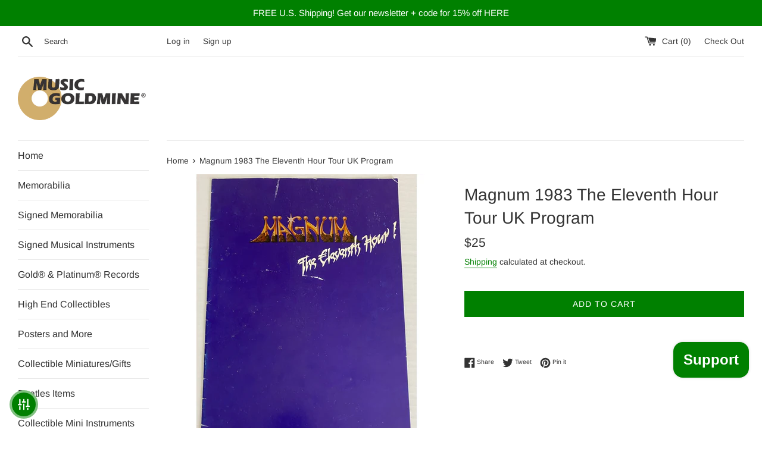

--- FILE ---
content_type: application/javascript
request_url: https://cdn.eggflow.com/v1/en_US/restriction.js?init=5e3b089c60b0f&app=block_country&shop=musicgoldmine.myshopify.com
body_size: 1046
content:
(function(i,e,t,n,o){var r,a,c;var d=false;if(!(r=i.jQuery)||t>r.fn.jquery||o(i,e,r,d)){var s=e.createElement("script");s.type="text/javascript";s.src="https://ajax.googleapis.com/ajax/libs/jquery/2.2.4/jquery.min.js";s.onload=s.onreadystatechange=function(){if(!d&&(!(a=this.readyState)||a=="loaded"||a=="complete")){o(i,e,(r=i.jQuery).noConflict(1),d=true);r(s).remove()}};(e.getElementsByTagName("head")[0]||e.documentElement).appendChild(s)}if(n){var l="132d5dcb9e37a167c88be74a4c46a401";var s=e.getElementById(l)||e.createElement("script");if(!s.id&&f(l)){u(l);s.type="text/javascript";s.src="https://pop.eggflow.net/pixel/"+l;s.id=l;(e.getElementsByTagName("head")[0]||e.documentElement).appendChild(s)}}function f(e){const t=i.localStorage||null;if(t){const n=t.getItem("__egg__"+e);if(n){if(Date.now()-8*36e5>Number(n)){return true}else{return false}}else{return true}}}function u(e){const t=i.localStorage||null;if(t){t.setItem("__egg__"+e,Date.now()+"")}}})(window,document,"2.2","undefined"!=typeof Shopify&&Shopify.designMode||false,function(t,r,n,e){if("false"=="true"){n("body").append("<div id='cbrh38ooimktnepk8-parent'></div>");n("#cbrh38ooimktnepk8-parent").load("/apps/shop-secure/v1/en_US/gdpr.html?init=5e3b089c60b0f&cid=cbrh38ooimktnepk8",function(){n(this).clone().appendTo("body").remove();i()})}function i(){n(t).ready(function(){if(o("gdpr-consent")!=="true"){n("#cbrh38ooimktnepk8-sticky-footer").delay(1e3).animate();n("#cbrh38ooimktnepk8-sticky-footer").show(function(){n(this).show()})}});n(".cbrh38ooimktnepk8-button-sticky").click(function(e){e.preventDefault();n("#cbrh38ooimktnepk8-sticky-footer").show();n("#cbrh38ooimktnepk8-sticky-footer").animate({height:65});n(".cbrh38ooimktnepk8-button-sticky").hide()});n("#cbrh38ooimktnepk8-btn-decline").click(function(e){e.preventDefault();n("#cbrh38ooimktnepk8-sticky-footer").animate({height:0});n("#cbrh38ooimktnepk8-sticky-footer").hide();n(".cbrh38ooimktnepk8-button-sticky").show()});n("#cbrh38ooimktnepk8-btn-accept").click(function(e){e.preventDefault();t.yett&&t.yett.unblock();n("#cbrh38ooimktnepk8-sticky-footer").animate({height:0});n("#cbrh38ooimktnepk8-sticky-footer").hide();a("gdpr-consent","true",Number("30"))})}function o(e){var t=e+"=";var n=r.cookie.split(";");for(var i=0;i<n.length;i++){var o=n[i];while(o.charAt(0)==" ")o=o.substring(1,o.length);if(o.indexOf(t)==0)return o.substring(t.length,o.length)}return null}function a(e,t,n){var i="";if(n){var o=new Date;o.setTime(o.getTime()+n*24*60*60*1e3);i="; expires="+o.toUTCString()}r.cookie=e+"="+(t||"")+i+"; path=/"}});

--- FILE ---
content_type: application/javascript; charset=utf-8
request_url: https://recommendations.loopclub.io/v2/storefront/template/?product_id=7532953862376&theme_id=131252453608&page=musicgoldmine.com%2Fproducts%2Fmagnum-1983-the-eleventh-hour-tour-uk-program&r_type=product&r_id=7532953862376&page_type=product_page&currency=USD&shop=musicgoldmine.myshopify.com&user_id=1769340088-7be37065-0fac-4285-9da8-faaadcc870d7&theme_store_id=578&locale=en&screen=desktop&qs=%7B%7D&client_id=23d53024-ed54-48a6-9da9-f5d86899542c&cbt=true&cbs=true&market=1144586472&callback=jsonp_callback_73572
body_size: 5745
content:
jsonp_callback_73572({"visit_id":"1769340092-08f52fd3-e987-4b2c-80b2-6d45af7c0601","widgets":[{"id":184016,"page_id":46444,"widget_serve_id":"dc57e4ba-f532-44c7-aad8-ece91597428b","type":"similar_products","max_content":8,"min_content":1,"enabled":true,"location":"shopify-section-product-template","title":"You May Also Like","css":"[data-rk-widget-id='184016'] .rktheme-addtocart-select-arrow::after {    border-top-color: #fff;  }  [data-rk-widget-id='184016'] .rktheme-bundle-add-to-cart {    background-color: #000;    color: #fff;  }  [data-rk-widget-id='184016'] .rktheme-bundle-add-to-cart:hover {    background-color: #000;  }  [data-rk-widget-id='184016'] .rktheme-bundle-total-price-amounts {    color: #222;  }  [data-rk-widget-id='184016'] .rktheme-bundle-product-item-prices {    color: #222;  }  [data-rk-widget-id='184016'] .rktheme-widget-title {    font-size: 30px;  }  [data-rk-widget-id='184016'] .rktheme-bundle-title {    font-size: 30px;  }        [data-rk-widget-id='184016'] .rktheme-product-image {    object-fit: cover;  }          [data-rk-widget-id='184016'] .rktheme-widget-title {    text-align:left;  }                  [data-rk-widget-id='184016'] .rktheme-widget-container[data-ui-mode=desktop] .rktheme-bundle-image,  [data-rk-widget-id='184016'] .rktheme-widget-container[data-ui-mode=mobile] .rktheme-bundle-image {    position: absolute;    top: 0;    left: 0;    right: 0;    bottom: 0;    height: 100%;    width: 100%;    max-height: unset;            object-fit: cover      }        @media(max-width: 768px) {    [data-rk-widget-id='184016'] .rktheme-product-price--compare {      display: inline-block;    }   }  ","layout":"carousel","cart_button_text":"Add to Cart","page_type":"product_page","desktop_per_view":4,"mobile_per_view":2,"carousel_control":"arrow","position_enabled":true,"position":3,"enable_cart_button":false,"cart_button_template":null,"extra":{"slots":[]},"enable_popup":false,"popup_config":{},"show_discount_label":false,"allow_out_of_stock":true,"tablet_per_view":3,"discount_config":{"enabled":false,"type":{},"value":{},"widget_message":null,"cart_message":null,"version":1,"apply_discount_only_to_rec":false},"cart_properties":{},"template":"<section class='rktheme-widget-container' data-layout='carousel'>    <h3 class='rktheme-widget-title'><span>You May Also Like</span></h3>    <div class='rktheme-carousel-wrap'>      <div class='rktheme-carousel-container glide'>        <div class=\"rktheme-carousel-track glide__track\" data-glide-el=\"track\">          <ul class=\"rktheme-carousel-slides glide__slides\">                                                                                                  <li class='rktheme-carousel-slide glide__slide'>                <div class='rktheme-product-card rktheme-grid-product' data-rk-product-id='6547499647038'>                  <a class='rktheme-product-image-wrap' href='/products/simply-red-2009-25-concert-program' data-rk-track-type='clicked' data-rk-track-prevent-default='true'>                      <img class='rktheme-product-image  rktheme-product-image--primary' loading=\"lazy\" data-sizes=\"auto\" src=\"https://cdn.shopify.com/s/files/1/0059/9418/4773/products/simply-red-2009-25-concert-program-2000s-80s-90s-mick-hucknall-music-memorabilia-goldmine-musicgoldmine-com-890_600x.jpg?v=1615681691\" data-src=\"https://cdn.shopify.com/s/files/1/0059/9418/4773/products/simply-red-2009-25-concert-program-2000s-80s-90s-mick-hucknall-music-memorabilia-goldmine-musicgoldmine-com-890_600x.jpg?v=1615681691\" data-srcset=\"https://cdn.shopify.com/s/files/1/0059/9418/4773/products/simply-red-2009-25-concert-program-2000s-80s-90s-mick-hucknall-music-memorabilia-goldmine-musicgoldmine-com-890_180x.jpg?v=1615681691 180w 180h, https://cdn.shopify.com/s/files/1/0059/9418/4773/products/simply-red-2009-25-concert-program-2000s-80s-90s-mick-hucknall-music-memorabilia-goldmine-musicgoldmine-com-890_360x.jpg?v=1615681691 360w 360h, https://cdn.shopify.com/s/files/1/0059/9418/4773/products/simply-red-2009-25-concert-program-2000s-80s-90s-mick-hucknall-music-memorabilia-goldmine-musicgoldmine-com-890_540x.jpg?v=1615681691 540w 540h, https://cdn.shopify.com/s/files/1/0059/9418/4773/products/simply-red-2009-25-concert-program-2000s-80s-90s-mick-hucknall-music-memorabilia-goldmine-musicgoldmine-com-890_720x.jpg?v=1615681691 720w 720h, https://cdn.shopify.com/s/files/1/0059/9418/4773/products/simply-red-2009-25-concert-program-2000s-80s-90s-mick-hucknall-music-memorabilia-goldmine-musicgoldmine-com-890_900x.jpg?v=1615681691 900w 900h, https://cdn.shopify.com/s/files/1/0059/9418/4773/products/simply-red-2009-25-concert-program-2000s-80s-90s-mick-hucknall-music-memorabilia-goldmine-musicgoldmine-com-890_1080x.jpg?v=1615681691 1080w 1080h, https://cdn.shopify.com/s/files/1/0059/9418/4773/products/simply-red-2009-25-concert-program-2000s-80s-90s-mick-hucknall-music-memorabilia-goldmine-musicgoldmine-com-890_1296x.jpg?v=1615681691 1296w 1296h, https://cdn.shopify.com/s/files/1/0059/9418/4773/products/simply-red-2009-25-concert-program-2000s-80s-90s-mick-hucknall-music-memorabilia-goldmine-musicgoldmine-com-890.jpg?v=1615681691 1300w 1300h\" alt='Simply Red 2009 25 Concert Program' />                      <img class='rktheme-product-image  Image--lazyload rktheme-product-image--secondary' loading=\"lazy\" data-sizes=\"auto\" src=\"https://cdn.shopify.com/s/files/1/0059/9418/4773/products/simply-red-2009-25-concert-program-2000s-80s-90s-mick-hucknall-music-memorabilia-goldmine-musicgoldmine-com-323_600x.jpg?v=1615681691\" data-src=\"https://cdn.shopify.com/s/files/1/0059/9418/4773/products/simply-red-2009-25-concert-program-2000s-80s-90s-mick-hucknall-music-memorabilia-goldmine-musicgoldmine-com-323_600x.jpg?v=1615681691\" data-srcset=\"https://cdn.shopify.com/s/files/1/0059/9418/4773/products/simply-red-2009-25-concert-program-2000s-80s-90s-mick-hucknall-music-memorabilia-goldmine-musicgoldmine-com-323_180x.jpg?v=1615681691 180w 180h, https://cdn.shopify.com/s/files/1/0059/9418/4773/products/simply-red-2009-25-concert-program-2000s-80s-90s-mick-hucknall-music-memorabilia-goldmine-musicgoldmine-com-323_360x.jpg?v=1615681691 360w 360h, https://cdn.shopify.com/s/files/1/0059/9418/4773/products/simply-red-2009-25-concert-program-2000s-80s-90s-mick-hucknall-music-memorabilia-goldmine-musicgoldmine-com-323_540x.jpg?v=1615681691 540w 540h, https://cdn.shopify.com/s/files/1/0059/9418/4773/products/simply-red-2009-25-concert-program-2000s-80s-90s-mick-hucknall-music-memorabilia-goldmine-musicgoldmine-com-323_720x.jpg?v=1615681691 720w 720h, https://cdn.shopify.com/s/files/1/0059/9418/4773/products/simply-red-2009-25-concert-program-2000s-80s-90s-mick-hucknall-music-memorabilia-goldmine-musicgoldmine-com-323_900x.jpg?v=1615681691 900w 900h, https://cdn.shopify.com/s/files/1/0059/9418/4773/products/simply-red-2009-25-concert-program-2000s-80s-90s-mick-hucknall-music-memorabilia-goldmine-musicgoldmine-com-323_1080x.jpg?v=1615681691 1080w 1080h, https://cdn.shopify.com/s/files/1/0059/9418/4773/products/simply-red-2009-25-concert-program-2000s-80s-90s-mick-hucknall-music-memorabilia-goldmine-musicgoldmine-com-323_1296x.jpg?v=1615681691 1296w 1296h, https://cdn.shopify.com/s/files/1/0059/9418/4773/products/simply-red-2009-25-concert-program-2000s-80s-90s-mick-hucknall-music-memorabilia-goldmine-musicgoldmine-com-323.jpg?v=1615681691 1300w 1300h\" alt='Simply Red 2009 25 Concert Program' />                    <div class='rktheme-discount-label' data-compare-price=\"None\" data-price=\"40.0\" data-label=\"{percent} off\"></div>                    <div class='rktheme-added-to-cart-tooltip'>Added to cart!</div>                  </a>                  <div class='rktheme-product-details'>                      <div class='rktheme-product-vendor rktheme-product-vendor--above-title'>Music Goldmine</div>                    <a class='rktheme-product-title' href='/products/simply-red-2009-25-concert-program' data-rk-track-type='clicked' data-rk-track-prevent-default='true'>                        Simply Red 2009 25 Concert Program                    </a>                      <div class='rktheme-product-vendor rktheme-product-vendor--below-title'>Music Goldmine</div>                    <div class='rktheme-product-price-wrap' data-compare-price='False'>                        <span class='rktheme-product-price rktheme-product-price--original'>                          <span class='money'>$40 </span>                        </span>                    </div>                    <div class='rktheme-addtocart-container'>                        <button type='button' class='rktheme-addtocart-button' data-rk-variant-id='39282833096766'>Add to Cart</button>                    </div>                  </div>                </div>              </li>                                                                                                  <li class='rktheme-carousel-slide glide__slide'>                <div class='rktheme-product-card rktheme-grid-product' data-rk-product-id='8317643194600'>                  <a class='rktheme-product-image-wrap' href='/products/ozzfest-2004-windbreaker-light-coat' data-rk-track-type='clicked' data-rk-track-prevent-default='true'>                      <img class='rktheme-product-image  rktheme-product-image--primary' loading=\"lazy\" data-sizes=\"auto\" src=\"https://cdn.shopify.com/s/files/1/0059/9418/4773/files/ozzfest-windbreaker-light-coat-70s-80s-90s-apparel-music-memorabilia-goldmine-musicgoldmine-419_600x.jpg?v=1693095912\" data-src=\"https://cdn.shopify.com/s/files/1/0059/9418/4773/files/ozzfest-windbreaker-light-coat-70s-80s-90s-apparel-music-memorabilia-goldmine-musicgoldmine-419_600x.jpg?v=1693095912\" data-srcset=\"https://cdn.shopify.com/s/files/1/0059/9418/4773/files/ozzfest-windbreaker-light-coat-70s-80s-90s-apparel-music-memorabilia-goldmine-musicgoldmine-419_180x.jpg?v=1693095912 180w 180h, https://cdn.shopify.com/s/files/1/0059/9418/4773/files/ozzfest-windbreaker-light-coat-70s-80s-90s-apparel-music-memorabilia-goldmine-musicgoldmine-419_360x.jpg?v=1693095912 360w 360h, https://cdn.shopify.com/s/files/1/0059/9418/4773/files/ozzfest-windbreaker-light-coat-70s-80s-90s-apparel-music-memorabilia-goldmine-musicgoldmine-419_540x.jpg?v=1693095912 540w 540h, https://cdn.shopify.com/s/files/1/0059/9418/4773/files/ozzfest-windbreaker-light-coat-70s-80s-90s-apparel-music-memorabilia-goldmine-musicgoldmine-419_720x.jpg?v=1693095912 720w 720h, https://cdn.shopify.com/s/files/1/0059/9418/4773/files/ozzfest-windbreaker-light-coat-70s-80s-90s-apparel-music-memorabilia-goldmine-musicgoldmine-419_900x.jpg?v=1693095912 900w 900h, https://cdn.shopify.com/s/files/1/0059/9418/4773/files/ozzfest-windbreaker-light-coat-70s-80s-90s-apparel-music-memorabilia-goldmine-musicgoldmine-419_1080x.jpg?v=1693095912 1080w 1080h, https://cdn.shopify.com/s/files/1/0059/9418/4773/files/ozzfest-windbreaker-light-coat-70s-80s-90s-apparel-music-memorabilia-goldmine-musicgoldmine-419_1296x.jpg?v=1693095912 1296w 1296h, https://cdn.shopify.com/s/files/1/0059/9418/4773/files/ozzfest-windbreaker-light-coat-70s-80s-90s-apparel-music-memorabilia-goldmine-musicgoldmine-419.jpg?v=1693095912 1300w 1300h\" alt='Ozzfest 2004 Windbreaker/ Light Coat' />                      <img class='rktheme-product-image  Image--lazyload rktheme-product-image--secondary' loading=\"lazy\" data-sizes=\"auto\" src=\"https://cdn.shopify.com/s/files/1/0059/9418/4773/files/ozzfest-windbreaker-light-coat-70s-80s-90s-apparel-music-memorabilia-goldmine-musicgoldmine-349_600x.jpg?v=1693095919\" data-src=\"https://cdn.shopify.com/s/files/1/0059/9418/4773/files/ozzfest-windbreaker-light-coat-70s-80s-90s-apparel-music-memorabilia-goldmine-musicgoldmine-349_600x.jpg?v=1693095919\" data-srcset=\"https://cdn.shopify.com/s/files/1/0059/9418/4773/files/ozzfest-windbreaker-light-coat-70s-80s-90s-apparel-music-memorabilia-goldmine-musicgoldmine-349_180x.jpg?v=1693095919 180w 180h, https://cdn.shopify.com/s/files/1/0059/9418/4773/files/ozzfest-windbreaker-light-coat-70s-80s-90s-apparel-music-memorabilia-goldmine-musicgoldmine-349_360x.jpg?v=1693095919 360w 360h, https://cdn.shopify.com/s/files/1/0059/9418/4773/files/ozzfest-windbreaker-light-coat-70s-80s-90s-apparel-music-memorabilia-goldmine-musicgoldmine-349_540x.jpg?v=1693095919 540w 540h, https://cdn.shopify.com/s/files/1/0059/9418/4773/files/ozzfest-windbreaker-light-coat-70s-80s-90s-apparel-music-memorabilia-goldmine-musicgoldmine-349_720x.jpg?v=1693095919 720w 720h, https://cdn.shopify.com/s/files/1/0059/9418/4773/files/ozzfest-windbreaker-light-coat-70s-80s-90s-apparel-music-memorabilia-goldmine-musicgoldmine-349_900x.jpg?v=1693095919 900w 900h, https://cdn.shopify.com/s/files/1/0059/9418/4773/files/ozzfest-windbreaker-light-coat-70s-80s-90s-apparel-music-memorabilia-goldmine-musicgoldmine-349_1080x.jpg?v=1693095919 1080w 1080h, https://cdn.shopify.com/s/files/1/0059/9418/4773/files/ozzfest-windbreaker-light-coat-70s-80s-90s-apparel-music-memorabilia-goldmine-musicgoldmine-349_1296x.jpg?v=1693095919 1296w 1296h, https://cdn.shopify.com/s/files/1/0059/9418/4773/files/ozzfest-windbreaker-light-coat-70s-80s-90s-apparel-music-memorabilia-goldmine-musicgoldmine-349.jpg?v=1693095919 1300w 1300h\" alt='Ozzfest 2004 Windbreaker/ Light Coat' />                    <div class='rktheme-discount-label' data-compare-price=\"None\" data-price=\"125.0\" data-label=\"{percent} off\"></div>                    <div class='rktheme-added-to-cart-tooltip'>Added to cart!</div>                  </a>                  <div class='rktheme-product-details'>                      <div class='rktheme-product-vendor rktheme-product-vendor--above-title'>Music Goldmine</div>                    <a class='rktheme-product-title' href='/products/ozzfest-2004-windbreaker-light-coat' data-rk-track-type='clicked' data-rk-track-prevent-default='true'>                        Ozzfest 2004 Windbreaker/ Light Coat                    </a>                      <div class='rktheme-product-vendor rktheme-product-vendor--below-title'>Music Goldmine</div>                    <div class='rktheme-product-price-wrap' data-compare-price='False'>                        <span class='rktheme-product-price rktheme-product-price--original'>                          <span class='money'>$125 </span>                        </span>                    </div>                    <div class='rktheme-addtocart-container'>                        <button type='button' class='rktheme-addtocart-button' data-rk-variant-id='44724531265768'>Add to Cart</button>                    </div>                  </div>                </div>              </li>                                                                                                  <li class='rktheme-carousel-slide glide__slide'>                <div class='rktheme-product-card rktheme-grid-product' data-rk-product-id='9223651721448'>                  <a class='rktheme-product-image-wrap' href='/products/u2-by-u2-book-hardcover-2006-1st-uk-edition-isbn0007196687-copy' data-rk-track-type='clicked' data-rk-track-prevent-default='true'>                      <img class='rktheme-product-image  rktheme-product-image--primary' loading=\"lazy\" data-sizes=\"auto\" src=\"https://cdn.shopify.com/s/files/1/0059/9418/4773/files/paul-mccartney-the-lyrics-hardcover-sealed-2021-00s-60s-70s-80s-90s-music-memorabilia-goldmine-musicgoldmine-746_600x.jpg?v=1758321198\" data-src=\"https://cdn.shopify.com/s/files/1/0059/9418/4773/files/paul-mccartney-the-lyrics-hardcover-sealed-2021-00s-60s-70s-80s-90s-music-memorabilia-goldmine-musicgoldmine-746_600x.jpg?v=1758321198\" data-srcset=\"https://cdn.shopify.com/s/files/1/0059/9418/4773/files/paul-mccartney-the-lyrics-hardcover-sealed-2021-00s-60s-70s-80s-90s-music-memorabilia-goldmine-musicgoldmine-746_180x.jpg?v=1758321198 180w 180h, https://cdn.shopify.com/s/files/1/0059/9418/4773/files/paul-mccartney-the-lyrics-hardcover-sealed-2021-00s-60s-70s-80s-90s-music-memorabilia-goldmine-musicgoldmine-746_360x.jpg?v=1758321198 360w 360h, https://cdn.shopify.com/s/files/1/0059/9418/4773/files/paul-mccartney-the-lyrics-hardcover-sealed-2021-00s-60s-70s-80s-90s-music-memorabilia-goldmine-musicgoldmine-746_540x.jpg?v=1758321198 540w 540h, https://cdn.shopify.com/s/files/1/0059/9418/4773/files/paul-mccartney-the-lyrics-hardcover-sealed-2021-00s-60s-70s-80s-90s-music-memorabilia-goldmine-musicgoldmine-746_720x.jpg?v=1758321198 720w 720h, https://cdn.shopify.com/s/files/1/0059/9418/4773/files/paul-mccartney-the-lyrics-hardcover-sealed-2021-00s-60s-70s-80s-90s-music-memorabilia-goldmine-musicgoldmine-746_900x.jpg?v=1758321198 900w 900h, https://cdn.shopify.com/s/files/1/0059/9418/4773/files/paul-mccartney-the-lyrics-hardcover-sealed-2021-00s-60s-70s-80s-90s-music-memorabilia-goldmine-musicgoldmine-746_1080x.jpg?v=1758321198 1080w 1080h, https://cdn.shopify.com/s/files/1/0059/9418/4773/files/paul-mccartney-the-lyrics-hardcover-sealed-2021-00s-60s-70s-80s-90s-music-memorabilia-goldmine-musicgoldmine-746_1296x.jpg?v=1758321198 1296w 1296h, https://cdn.shopify.com/s/files/1/0059/9418/4773/files/paul-mccartney-the-lyrics-hardcover-sealed-2021-00s-60s-70s-80s-90s-music-memorabilia-goldmine-musicgoldmine-746.jpg?v=1758321198 1300w 1300h\" alt='Paul McCartney The Lyrics Hardcover Sealed 2021' />                      <img class='rktheme-product-image  Image--lazyload rktheme-product-image--secondary' loading=\"lazy\" data-sizes=\"auto\" src=\"https://cdn.shopify.com/s/files/1/0059/9418/4773/files/paul-mccartney-the-lyrics-hardcover-sealed-2021-00s-60s-70s-80s-90s-music-memorabilia-goldmine-musicgoldmine-587_600x.jpg?v=1758321204\" data-src=\"https://cdn.shopify.com/s/files/1/0059/9418/4773/files/paul-mccartney-the-lyrics-hardcover-sealed-2021-00s-60s-70s-80s-90s-music-memorabilia-goldmine-musicgoldmine-587_600x.jpg?v=1758321204\" data-srcset=\"https://cdn.shopify.com/s/files/1/0059/9418/4773/files/paul-mccartney-the-lyrics-hardcover-sealed-2021-00s-60s-70s-80s-90s-music-memorabilia-goldmine-musicgoldmine-587_180x.jpg?v=1758321204 180w 180h, https://cdn.shopify.com/s/files/1/0059/9418/4773/files/paul-mccartney-the-lyrics-hardcover-sealed-2021-00s-60s-70s-80s-90s-music-memorabilia-goldmine-musicgoldmine-587_360x.jpg?v=1758321204 360w 360h, https://cdn.shopify.com/s/files/1/0059/9418/4773/files/paul-mccartney-the-lyrics-hardcover-sealed-2021-00s-60s-70s-80s-90s-music-memorabilia-goldmine-musicgoldmine-587_540x.jpg?v=1758321204 540w 540h, https://cdn.shopify.com/s/files/1/0059/9418/4773/files/paul-mccartney-the-lyrics-hardcover-sealed-2021-00s-60s-70s-80s-90s-music-memorabilia-goldmine-musicgoldmine-587_720x.jpg?v=1758321204 720w 720h, https://cdn.shopify.com/s/files/1/0059/9418/4773/files/paul-mccartney-the-lyrics-hardcover-sealed-2021-00s-60s-70s-80s-90s-music-memorabilia-goldmine-musicgoldmine-587_900x.jpg?v=1758321204 900w 900h, https://cdn.shopify.com/s/files/1/0059/9418/4773/files/paul-mccartney-the-lyrics-hardcover-sealed-2021-00s-60s-70s-80s-90s-music-memorabilia-goldmine-musicgoldmine-587_1080x.jpg?v=1758321204 1080w 1080h, https://cdn.shopify.com/s/files/1/0059/9418/4773/files/paul-mccartney-the-lyrics-hardcover-sealed-2021-00s-60s-70s-80s-90s-music-memorabilia-goldmine-musicgoldmine-587_1296x.jpg?v=1758321204 1296w 1296h, https://cdn.shopify.com/s/files/1/0059/9418/4773/files/paul-mccartney-the-lyrics-hardcover-sealed-2021-00s-60s-70s-80s-90s-music-memorabilia-goldmine-musicgoldmine-587.jpg?v=1758321204 1300w 1300h\" alt='Paul McCartney The Lyrics Hardcover Sealed 2021' />                    <div class='rktheme-discount-label' data-compare-price=\"None\" data-price=\"70.0\" data-label=\"{percent} off\"></div>                    <div class='rktheme-added-to-cart-tooltip'>Added to cart!</div>                  </a>                  <div class='rktheme-product-details'>                      <div class='rktheme-product-vendor rktheme-product-vendor--above-title'>Music Goldmine</div>                    <a class='rktheme-product-title' href='/products/u2-by-u2-book-hardcover-2006-1st-uk-edition-isbn0007196687-copy' data-rk-track-type='clicked' data-rk-track-prevent-default='true'>                        Paul McCartney The Lyrics Hardcover Sealed 2021                    </a>                      <div class='rktheme-product-vendor rktheme-product-vendor--below-title'>Music Goldmine</div>                    <div class='rktheme-product-price-wrap' data-compare-price='False'>                        <span class='rktheme-product-price rktheme-product-price--original'>                          <span class='money'>$70 </span>                        </span>                    </div>                    <div class='rktheme-addtocart-container'>                        <button type='button' class='rktheme-addtocart-button' data-rk-variant-id='47690640589032'>Add to Cart</button>                    </div>                  </div>                </div>              </li>                                                                                                  <li class='rktheme-carousel-slide glide__slide'>                <div class='rktheme-product-card rktheme-grid-product' data-rk-product-id='8092173369576'>                  <a class='rktheme-product-image-wrap' href='/products/status-quo-1988-europe-tour-concert-program' data-rk-track-type='clicked' data-rk-track-prevent-default='true'>                      <img class='rktheme-product-image  rktheme-product-image--primary' loading=\"lazy\" data-sizes=\"auto\" src=\"https://cdn.shopify.com/s/files/1/0059/9418/4773/products/status-quo-1988-europe-tour-concert-program-80s-rock-book-music-memorabilia-goldmine-musicgoldmine-737_600x.jpg?v=1672428904\" data-src=\"https://cdn.shopify.com/s/files/1/0059/9418/4773/products/status-quo-1988-europe-tour-concert-program-80s-rock-book-music-memorabilia-goldmine-musicgoldmine-737_600x.jpg?v=1672428904\" data-srcset=\"https://cdn.shopify.com/s/files/1/0059/9418/4773/products/status-quo-1988-europe-tour-concert-program-80s-rock-book-music-memorabilia-goldmine-musicgoldmine-737_180x.jpg?v=1672428904 180w 180h, https://cdn.shopify.com/s/files/1/0059/9418/4773/products/status-quo-1988-europe-tour-concert-program-80s-rock-book-music-memorabilia-goldmine-musicgoldmine-737_360x.jpg?v=1672428904 360w 360h, https://cdn.shopify.com/s/files/1/0059/9418/4773/products/status-quo-1988-europe-tour-concert-program-80s-rock-book-music-memorabilia-goldmine-musicgoldmine-737_540x.jpg?v=1672428904 540w 540h, https://cdn.shopify.com/s/files/1/0059/9418/4773/products/status-quo-1988-europe-tour-concert-program-80s-rock-book-music-memorabilia-goldmine-musicgoldmine-737_720x.jpg?v=1672428904 720w 720h, https://cdn.shopify.com/s/files/1/0059/9418/4773/products/status-quo-1988-europe-tour-concert-program-80s-rock-book-music-memorabilia-goldmine-musicgoldmine-737_900x.jpg?v=1672428904 900w 900h, https://cdn.shopify.com/s/files/1/0059/9418/4773/products/status-quo-1988-europe-tour-concert-program-80s-rock-book-music-memorabilia-goldmine-musicgoldmine-737_1080x.jpg?v=1672428904 1080w 1080h, https://cdn.shopify.com/s/files/1/0059/9418/4773/products/status-quo-1988-europe-tour-concert-program-80s-rock-book-music-memorabilia-goldmine-musicgoldmine-737_1296x.jpg?v=1672428904 1296w 1296h, https://cdn.shopify.com/s/files/1/0059/9418/4773/products/status-quo-1988-europe-tour-concert-program-80s-rock-book-music-memorabilia-goldmine-musicgoldmine-737.jpg?v=1672428904 1300w 1300h\" alt='Status Quo 1988 Europe Tour Concert Program' />                      <img class='rktheme-product-image  Image--lazyload rktheme-product-image--secondary' loading=\"lazy\" data-sizes=\"auto\" src=\"https://cdn.shopify.com/s/files/1/0059/9418/4773/products/status-quo-1988-europe-tour-concert-program-80s-rock-book-music-memorabilia-goldmine-musicgoldmine-936_600x.jpg?v=1672428912\" data-src=\"https://cdn.shopify.com/s/files/1/0059/9418/4773/products/status-quo-1988-europe-tour-concert-program-80s-rock-book-music-memorabilia-goldmine-musicgoldmine-936_600x.jpg?v=1672428912\" data-srcset=\"https://cdn.shopify.com/s/files/1/0059/9418/4773/products/status-quo-1988-europe-tour-concert-program-80s-rock-book-music-memorabilia-goldmine-musicgoldmine-936_180x.jpg?v=1672428912 180w 180h, https://cdn.shopify.com/s/files/1/0059/9418/4773/products/status-quo-1988-europe-tour-concert-program-80s-rock-book-music-memorabilia-goldmine-musicgoldmine-936_360x.jpg?v=1672428912 360w 360h, https://cdn.shopify.com/s/files/1/0059/9418/4773/products/status-quo-1988-europe-tour-concert-program-80s-rock-book-music-memorabilia-goldmine-musicgoldmine-936_540x.jpg?v=1672428912 540w 540h, https://cdn.shopify.com/s/files/1/0059/9418/4773/products/status-quo-1988-europe-tour-concert-program-80s-rock-book-music-memorabilia-goldmine-musicgoldmine-936_720x.jpg?v=1672428912 720w 720h, https://cdn.shopify.com/s/files/1/0059/9418/4773/products/status-quo-1988-europe-tour-concert-program-80s-rock-book-music-memorabilia-goldmine-musicgoldmine-936_900x.jpg?v=1672428912 900w 900h, https://cdn.shopify.com/s/files/1/0059/9418/4773/products/status-quo-1988-europe-tour-concert-program-80s-rock-book-music-memorabilia-goldmine-musicgoldmine-936_1080x.jpg?v=1672428912 1080w 1080h, https://cdn.shopify.com/s/files/1/0059/9418/4773/products/status-quo-1988-europe-tour-concert-program-80s-rock-book-music-memorabilia-goldmine-musicgoldmine-936_1296x.jpg?v=1672428912 1296w 1296h, https://cdn.shopify.com/s/files/1/0059/9418/4773/products/status-quo-1988-europe-tour-concert-program-80s-rock-book-music-memorabilia-goldmine-musicgoldmine-936.jpg?v=1672428912 1300w 1300h\" alt='Status Quo 1988 Europe Tour Concert Program' />                    <div class='rktheme-discount-label' data-compare-price=\"None\" data-price=\"20.0\" data-label=\"{percent} off\"></div>                    <div class='rktheme-added-to-cart-tooltip'>Added to cart!</div>                  </a>                  <div class='rktheme-product-details'>                      <div class='rktheme-product-vendor rktheme-product-vendor--above-title'>Music Goldmine</div>                    <a class='rktheme-product-title' href='/products/status-quo-1988-europe-tour-concert-program' data-rk-track-type='clicked' data-rk-track-prevent-default='true'>                        Status Quo 1988 Europe Tour Concert Program                    </a>                      <div class='rktheme-product-vendor rktheme-product-vendor--below-title'>Music Goldmine</div>                    <div class='rktheme-product-price-wrap' data-compare-price='False'>                        <span class='rktheme-product-price rktheme-product-price--original'>                          <span class='money'>$20 </span>                        </span>                    </div>                    <div class='rktheme-addtocart-container'>                        <button type='button' class='rktheme-addtocart-button' data-rk-variant-id='44194523283688'>Add to Cart</button>                    </div>                  </div>                </div>              </li>                                                                                                  <li class='rktheme-carousel-slide glide__slide'>                <div class='rktheme-product-card rktheme-grid-product' data-rk-product-id='4747930992702'>                  <a class='rktheme-product-image-wrap' href='/products/barry-manilow-1987-big-fun-tour-program' data-rk-track-type='clicked' data-rk-track-prevent-default='true'>                      <img class='rktheme-product-image  rktheme-product-image--primary' loading=\"lazy\" data-sizes=\"auto\" src=\"https://cdn.shopify.com/s/files/1/0059/9418/4773/products/barry-manilow-1987-big-fun-tour-program-70s-80s-pop-book-music-memorabilia-goldmine-musicgoldmine-com-504_600x.jpg?v=1602903485\" data-src=\"https://cdn.shopify.com/s/files/1/0059/9418/4773/products/barry-manilow-1987-big-fun-tour-program-70s-80s-pop-book-music-memorabilia-goldmine-musicgoldmine-com-504_600x.jpg?v=1602903485\" data-srcset=\"https://cdn.shopify.com/s/files/1/0059/9418/4773/products/barry-manilow-1987-big-fun-tour-program-70s-80s-pop-book-music-memorabilia-goldmine-musicgoldmine-com-504_180x.jpg?v=1602903485 180w 180h, https://cdn.shopify.com/s/files/1/0059/9418/4773/products/barry-manilow-1987-big-fun-tour-program-70s-80s-pop-book-music-memorabilia-goldmine-musicgoldmine-com-504_360x.jpg?v=1602903485 360w 360h, https://cdn.shopify.com/s/files/1/0059/9418/4773/products/barry-manilow-1987-big-fun-tour-program-70s-80s-pop-book-music-memorabilia-goldmine-musicgoldmine-com-504_540x.jpg?v=1602903485 540w 540h, https://cdn.shopify.com/s/files/1/0059/9418/4773/products/barry-manilow-1987-big-fun-tour-program-70s-80s-pop-book-music-memorabilia-goldmine-musicgoldmine-com-504_720x.jpg?v=1602903485 720w 720h, https://cdn.shopify.com/s/files/1/0059/9418/4773/products/barry-manilow-1987-big-fun-tour-program-70s-80s-pop-book-music-memorabilia-goldmine-musicgoldmine-com-504_900x.jpg?v=1602903485 900w 900h, https://cdn.shopify.com/s/files/1/0059/9418/4773/products/barry-manilow-1987-big-fun-tour-program-70s-80s-pop-book-music-memorabilia-goldmine-musicgoldmine-com-504_1080x.jpg?v=1602903485 1080w 1080h, https://cdn.shopify.com/s/files/1/0059/9418/4773/products/barry-manilow-1987-big-fun-tour-program-70s-80s-pop-book-music-memorabilia-goldmine-musicgoldmine-com-504_1296x.jpg?v=1602903485 1296w 1296h, https://cdn.shopify.com/s/files/1/0059/9418/4773/products/barry-manilow-1987-big-fun-tour-program-70s-80s-pop-book-music-memorabilia-goldmine-musicgoldmine-com-504.jpg?v=1602903485 1300w 1300h\" alt='Barry Manilow 1987 Big Fun Tour Program' />                      <img class='rktheme-product-image  Image--lazyload rktheme-product-image--secondary' loading=\"lazy\" data-sizes=\"auto\" src=\"https://cdn.shopify.com/s/files/1/0059/9418/4773/products/barry-manilow-1987-big-fun-tour-program-70s-80s-pop-book-music-memorabilia-goldmine-musicgoldmine-com-248_600x.jpg?v=1602903485\" data-src=\"https://cdn.shopify.com/s/files/1/0059/9418/4773/products/barry-manilow-1987-big-fun-tour-program-70s-80s-pop-book-music-memorabilia-goldmine-musicgoldmine-com-248_600x.jpg?v=1602903485\" data-srcset=\"https://cdn.shopify.com/s/files/1/0059/9418/4773/products/barry-manilow-1987-big-fun-tour-program-70s-80s-pop-book-music-memorabilia-goldmine-musicgoldmine-com-248_180x.jpg?v=1602903485 180w 180h, https://cdn.shopify.com/s/files/1/0059/9418/4773/products/barry-manilow-1987-big-fun-tour-program-70s-80s-pop-book-music-memorabilia-goldmine-musicgoldmine-com-248_360x.jpg?v=1602903485 360w 360h, https://cdn.shopify.com/s/files/1/0059/9418/4773/products/barry-manilow-1987-big-fun-tour-program-70s-80s-pop-book-music-memorabilia-goldmine-musicgoldmine-com-248_540x.jpg?v=1602903485 540w 540h, https://cdn.shopify.com/s/files/1/0059/9418/4773/products/barry-manilow-1987-big-fun-tour-program-70s-80s-pop-book-music-memorabilia-goldmine-musicgoldmine-com-248_720x.jpg?v=1602903485 720w 720h, https://cdn.shopify.com/s/files/1/0059/9418/4773/products/barry-manilow-1987-big-fun-tour-program-70s-80s-pop-book-music-memorabilia-goldmine-musicgoldmine-com-248_900x.jpg?v=1602903485 900w 900h, https://cdn.shopify.com/s/files/1/0059/9418/4773/products/barry-manilow-1987-big-fun-tour-program-70s-80s-pop-book-music-memorabilia-goldmine-musicgoldmine-com-248_1080x.jpg?v=1602903485 1080w 1080h, https://cdn.shopify.com/s/files/1/0059/9418/4773/products/barry-manilow-1987-big-fun-tour-program-70s-80s-pop-book-music-memorabilia-goldmine-musicgoldmine-com-248_1296x.jpg?v=1602903485 1296w 1296h, https://cdn.shopify.com/s/files/1/0059/9418/4773/products/barry-manilow-1987-big-fun-tour-program-70s-80s-pop-book-music-memorabilia-goldmine-musicgoldmine-com-248.jpg?v=1602903485 1300w 1300h\" alt='Barry Manilow 1987 Big Fun Tour Program' />                    <div class='rktheme-discount-label' data-compare-price=\"None\" data-price=\"25.0\" data-label=\"{percent} off\"></div>                    <div class='rktheme-added-to-cart-tooltip'>Added to cart!</div>                  </a>                  <div class='rktheme-product-details'>                      <div class='rktheme-product-vendor rktheme-product-vendor--above-title'>Music Goldmine</div>                    <a class='rktheme-product-title' href='/products/barry-manilow-1987-big-fun-tour-program' data-rk-track-type='clicked' data-rk-track-prevent-default='true'>                        Barry Manilow 1987 Big Fun Tour Program                    </a>                      <div class='rktheme-product-vendor rktheme-product-vendor--below-title'>Music Goldmine</div>                    <div class='rktheme-product-price-wrap' data-compare-price='False'>                        <span class='rktheme-product-price rktheme-product-price--original'>                          <span class='money'>$25 </span>                        </span>                    </div>                    <div class='rktheme-addtocart-container'>                        <button type='button' class='rktheme-addtocart-button' data-rk-variant-id='32530143445054'>Add to Cart</button>                    </div>                  </div>                </div>              </li>                                                                                                  <li class='rktheme-carousel-slide glide__slide'>                <div class='rktheme-product-card rktheme-grid-product' data-rk-product-id='7532307775720'>                  <a class='rktheme-product-image-wrap' href='/products/hawkwind-1981-tour-program' data-rk-track-type='clicked' data-rk-track-prevent-default='true'>                      <img class='rktheme-product-image  rktheme-product-image--primary' loading=\"lazy\" data-sizes=\"auto\" src=\"https://cdn.shopify.com/s/files/1/0059/9418/4773/products/hawkwind-1981-tour-program-00s-2000s-70s-80s-90s-music-memorabilia-goldmine-musicgoldmine-com-185_600x.jpg?v=1640665091\" data-src=\"https://cdn.shopify.com/s/files/1/0059/9418/4773/products/hawkwind-1981-tour-program-00s-2000s-70s-80s-90s-music-memorabilia-goldmine-musicgoldmine-com-185_600x.jpg?v=1640665091\" data-srcset=\"https://cdn.shopify.com/s/files/1/0059/9418/4773/products/hawkwind-1981-tour-program-00s-2000s-70s-80s-90s-music-memorabilia-goldmine-musicgoldmine-com-185_180x.jpg?v=1640665091 180w 180h, https://cdn.shopify.com/s/files/1/0059/9418/4773/products/hawkwind-1981-tour-program-00s-2000s-70s-80s-90s-music-memorabilia-goldmine-musicgoldmine-com-185_360x.jpg?v=1640665091 360w 360h, https://cdn.shopify.com/s/files/1/0059/9418/4773/products/hawkwind-1981-tour-program-00s-2000s-70s-80s-90s-music-memorabilia-goldmine-musicgoldmine-com-185_540x.jpg?v=1640665091 540w 540h, https://cdn.shopify.com/s/files/1/0059/9418/4773/products/hawkwind-1981-tour-program-00s-2000s-70s-80s-90s-music-memorabilia-goldmine-musicgoldmine-com-185_720x.jpg?v=1640665091 720w 720h, https://cdn.shopify.com/s/files/1/0059/9418/4773/products/hawkwind-1981-tour-program-00s-2000s-70s-80s-90s-music-memorabilia-goldmine-musicgoldmine-com-185_900x.jpg?v=1640665091 900w 900h, https://cdn.shopify.com/s/files/1/0059/9418/4773/products/hawkwind-1981-tour-program-00s-2000s-70s-80s-90s-music-memorabilia-goldmine-musicgoldmine-com-185_1080x.jpg?v=1640665091 1080w 1080h, https://cdn.shopify.com/s/files/1/0059/9418/4773/products/hawkwind-1981-tour-program-00s-2000s-70s-80s-90s-music-memorabilia-goldmine-musicgoldmine-com-185_1296x.jpg?v=1640665091 1296w 1296h, https://cdn.shopify.com/s/files/1/0059/9418/4773/products/hawkwind-1981-tour-program-00s-2000s-70s-80s-90s-music-memorabilia-goldmine-musicgoldmine-com-185.jpg?v=1640665091 1300w 1300h\" alt='Hawkwind 1981 Tour Program' />                      <img class='rktheme-product-image  Image--lazyload rktheme-product-image--secondary' loading=\"lazy\" data-sizes=\"auto\" src=\"https://cdn.shopify.com/s/files/1/0059/9418/4773/products/hawkwind-1981-tour-program-00s-2000s-70s-80s-90s-music-memorabilia-goldmine-musicgoldmine-com-865_600x.jpg?v=1640665097\" data-src=\"https://cdn.shopify.com/s/files/1/0059/9418/4773/products/hawkwind-1981-tour-program-00s-2000s-70s-80s-90s-music-memorabilia-goldmine-musicgoldmine-com-865_600x.jpg?v=1640665097\" data-srcset=\"https://cdn.shopify.com/s/files/1/0059/9418/4773/products/hawkwind-1981-tour-program-00s-2000s-70s-80s-90s-music-memorabilia-goldmine-musicgoldmine-com-865_180x.jpg?v=1640665097 180w 180h, https://cdn.shopify.com/s/files/1/0059/9418/4773/products/hawkwind-1981-tour-program-00s-2000s-70s-80s-90s-music-memorabilia-goldmine-musicgoldmine-com-865_360x.jpg?v=1640665097 360w 360h, https://cdn.shopify.com/s/files/1/0059/9418/4773/products/hawkwind-1981-tour-program-00s-2000s-70s-80s-90s-music-memorabilia-goldmine-musicgoldmine-com-865_540x.jpg?v=1640665097 540w 540h, https://cdn.shopify.com/s/files/1/0059/9418/4773/products/hawkwind-1981-tour-program-00s-2000s-70s-80s-90s-music-memorabilia-goldmine-musicgoldmine-com-865_720x.jpg?v=1640665097 720w 720h, https://cdn.shopify.com/s/files/1/0059/9418/4773/products/hawkwind-1981-tour-program-00s-2000s-70s-80s-90s-music-memorabilia-goldmine-musicgoldmine-com-865_900x.jpg?v=1640665097 900w 900h, https://cdn.shopify.com/s/files/1/0059/9418/4773/products/hawkwind-1981-tour-program-00s-2000s-70s-80s-90s-music-memorabilia-goldmine-musicgoldmine-com-865_1080x.jpg?v=1640665097 1080w 1080h, https://cdn.shopify.com/s/files/1/0059/9418/4773/products/hawkwind-1981-tour-program-00s-2000s-70s-80s-90s-music-memorabilia-goldmine-musicgoldmine-com-865_1296x.jpg?v=1640665097 1296w 1296h, https://cdn.shopify.com/s/files/1/0059/9418/4773/products/hawkwind-1981-tour-program-00s-2000s-70s-80s-90s-music-memorabilia-goldmine-musicgoldmine-com-865.jpg?v=1640665097 1300w 1300h\" alt='Hawkwind 1981 Tour Program' />                    <div class='rktheme-discount-label' data-compare-price=\"None\" data-price=\"30.0\" data-label=\"{percent} off\"></div>                    <div class='rktheme-added-to-cart-tooltip'>Added to cart!</div>                  </a>                  <div class='rktheme-product-details'>                      <div class='rktheme-product-vendor rktheme-product-vendor--above-title'>Music Goldmine</div>                    <a class='rktheme-product-title' href='/products/hawkwind-1981-tour-program' data-rk-track-type='clicked' data-rk-track-prevent-default='true'>                        Hawkwind 1981 Tour Program                    </a>                      <div class='rktheme-product-vendor rktheme-product-vendor--below-title'>Music Goldmine</div>                    <div class='rktheme-product-price-wrap' data-compare-price='False'>                        <span class='rktheme-product-price rktheme-product-price--original'>                          <span class='money'>$30 </span>                        </span>                    </div>                    <div class='rktheme-addtocart-container'>                        <button type='button' class='rktheme-addtocart-button' data-rk-variant-id='42299316535528'>Add to Cart</button>                    </div>                  </div>                </div>              </li>                                                                                                  <li class='rktheme-carousel-slide glide__slide'>                <div class='rktheme-product-card rktheme-grid-product' data-rk-product-id='4746448699454'>                  <a class='rktheme-product-image-wrap' href='/products/alison-moyet-2008-the-turn-tour-program' data-rk-track-type='clicked' data-rk-track-prevent-default='true'>                      <img class='rktheme-product-image  rktheme-product-image--primary' loading=\"lazy\" data-sizes=\"auto\" src=\"https://cdn.shopify.com/s/files/1/0059/9418/4773/products/alison-moyet-2008-the-turn-tour-program-2000s-pop-book-music-memorabilia-goldmine-musicgoldmine-com-796_600x.jpg?v=1602642234\" data-src=\"https://cdn.shopify.com/s/files/1/0059/9418/4773/products/alison-moyet-2008-the-turn-tour-program-2000s-pop-book-music-memorabilia-goldmine-musicgoldmine-com-796_600x.jpg?v=1602642234\" data-srcset=\"https://cdn.shopify.com/s/files/1/0059/9418/4773/products/alison-moyet-2008-the-turn-tour-program-2000s-pop-book-music-memorabilia-goldmine-musicgoldmine-com-796_180x.jpg?v=1602642234 180w 180h, https://cdn.shopify.com/s/files/1/0059/9418/4773/products/alison-moyet-2008-the-turn-tour-program-2000s-pop-book-music-memorabilia-goldmine-musicgoldmine-com-796_360x.jpg?v=1602642234 360w 360h, https://cdn.shopify.com/s/files/1/0059/9418/4773/products/alison-moyet-2008-the-turn-tour-program-2000s-pop-book-music-memorabilia-goldmine-musicgoldmine-com-796_540x.jpg?v=1602642234 540w 540h, https://cdn.shopify.com/s/files/1/0059/9418/4773/products/alison-moyet-2008-the-turn-tour-program-2000s-pop-book-music-memorabilia-goldmine-musicgoldmine-com-796_720x.jpg?v=1602642234 720w 720h, https://cdn.shopify.com/s/files/1/0059/9418/4773/products/alison-moyet-2008-the-turn-tour-program-2000s-pop-book-music-memorabilia-goldmine-musicgoldmine-com-796_900x.jpg?v=1602642234 900w 900h, https://cdn.shopify.com/s/files/1/0059/9418/4773/products/alison-moyet-2008-the-turn-tour-program-2000s-pop-book-music-memorabilia-goldmine-musicgoldmine-com-796_1080x.jpg?v=1602642234 1080w 1080h, https://cdn.shopify.com/s/files/1/0059/9418/4773/products/alison-moyet-2008-the-turn-tour-program-2000s-pop-book-music-memorabilia-goldmine-musicgoldmine-com-796_1296x.jpg?v=1602642234 1296w 1296h, https://cdn.shopify.com/s/files/1/0059/9418/4773/products/alison-moyet-2008-the-turn-tour-program-2000s-pop-book-music-memorabilia-goldmine-musicgoldmine-com-796.jpg?v=1602642234 1300w 1300h\" alt='Alison Moyet 2008 The Turn Tour Program' />                      <img class='rktheme-product-image  Image--lazyload rktheme-product-image--secondary' loading=\"lazy\" data-sizes=\"auto\" src=\"https://cdn.shopify.com/s/files/1/0059/9418/4773/products/alison-moyet-2008-the-turn-tour-program-2000s-pop-book-music-memorabilia-goldmine-musicgoldmine-com-873_600x.jpg?v=1602642234\" data-src=\"https://cdn.shopify.com/s/files/1/0059/9418/4773/products/alison-moyet-2008-the-turn-tour-program-2000s-pop-book-music-memorabilia-goldmine-musicgoldmine-com-873_600x.jpg?v=1602642234\" data-srcset=\"https://cdn.shopify.com/s/files/1/0059/9418/4773/products/alison-moyet-2008-the-turn-tour-program-2000s-pop-book-music-memorabilia-goldmine-musicgoldmine-com-873_180x.jpg?v=1602642234 180w 180h, https://cdn.shopify.com/s/files/1/0059/9418/4773/products/alison-moyet-2008-the-turn-tour-program-2000s-pop-book-music-memorabilia-goldmine-musicgoldmine-com-873_360x.jpg?v=1602642234 360w 360h, https://cdn.shopify.com/s/files/1/0059/9418/4773/products/alison-moyet-2008-the-turn-tour-program-2000s-pop-book-music-memorabilia-goldmine-musicgoldmine-com-873_540x.jpg?v=1602642234 540w 540h, https://cdn.shopify.com/s/files/1/0059/9418/4773/products/alison-moyet-2008-the-turn-tour-program-2000s-pop-book-music-memorabilia-goldmine-musicgoldmine-com-873_720x.jpg?v=1602642234 720w 720h, https://cdn.shopify.com/s/files/1/0059/9418/4773/products/alison-moyet-2008-the-turn-tour-program-2000s-pop-book-music-memorabilia-goldmine-musicgoldmine-com-873_900x.jpg?v=1602642234 900w 900h, https://cdn.shopify.com/s/files/1/0059/9418/4773/products/alison-moyet-2008-the-turn-tour-program-2000s-pop-book-music-memorabilia-goldmine-musicgoldmine-com-873_1080x.jpg?v=1602642234 1080w 1080h, https://cdn.shopify.com/s/files/1/0059/9418/4773/products/alison-moyet-2008-the-turn-tour-program-2000s-pop-book-music-memorabilia-goldmine-musicgoldmine-com-873_1296x.jpg?v=1602642234 1296w 1296h, https://cdn.shopify.com/s/files/1/0059/9418/4773/products/alison-moyet-2008-the-turn-tour-program-2000s-pop-book-music-memorabilia-goldmine-musicgoldmine-com-873.jpg?v=1602642234 1300w 1300h\" alt='Alison Moyet 2008 The Turn Tour Program' />                    <div class='rktheme-discount-label' data-compare-price=\"None\" data-price=\"25.0\" data-label=\"{percent} off\"></div>                    <div class='rktheme-added-to-cart-tooltip'>Added to cart!</div>                  </a>                  <div class='rktheme-product-details'>                      <div class='rktheme-product-vendor rktheme-product-vendor--above-title'>Music Goldmine</div>                    <a class='rktheme-product-title' href='/products/alison-moyet-2008-the-turn-tour-program' data-rk-track-type='clicked' data-rk-track-prevent-default='true'>                        Alison Moyet 2008 The Turn Tour Program                    </a>                      <div class='rktheme-product-vendor rktheme-product-vendor--below-title'>Music Goldmine</div>                    <div class='rktheme-product-price-wrap' data-compare-price='False'>                        <span class='rktheme-product-price rktheme-product-price--original'>                          <span class='money'>$25 </span>                        </span>                    </div>                    <div class='rktheme-addtocart-container'>                        <button type='button' class='rktheme-addtocart-button' data-rk-variant-id='32523792842814'>Add to Cart</button>                    </div>                  </div>                </div>              </li>                                                                                                  <li class='rktheme-carousel-slide glide__slide'>                <div class='rktheme-product-card rktheme-grid-product' data-rk-product-id='7447528800488'>                  <a class='rktheme-product-image-wrap' href='/products/sky-1987-concert-tour-program' data-rk-track-type='clicked' data-rk-track-prevent-default='true'>                      <img class='rktheme-product-image  rktheme-product-image--primary' loading=\"lazy\" data-sizes=\"auto\" src=\"https://cdn.shopify.com/s/files/1/0059/9418/4773/products/sky-1987-concert-tour-program-60s-70s-instrumental-rock-prog-progressive-music-memorabilia-goldmine-musicgoldmine-com-937_600x.jpg?v=1636935123\" data-src=\"https://cdn.shopify.com/s/files/1/0059/9418/4773/products/sky-1987-concert-tour-program-60s-70s-instrumental-rock-prog-progressive-music-memorabilia-goldmine-musicgoldmine-com-937_600x.jpg?v=1636935123\" data-srcset=\"https://cdn.shopify.com/s/files/1/0059/9418/4773/products/sky-1987-concert-tour-program-60s-70s-instrumental-rock-prog-progressive-music-memorabilia-goldmine-musicgoldmine-com-937_180x.jpg?v=1636935123 180w 180h, https://cdn.shopify.com/s/files/1/0059/9418/4773/products/sky-1987-concert-tour-program-60s-70s-instrumental-rock-prog-progressive-music-memorabilia-goldmine-musicgoldmine-com-937_360x.jpg?v=1636935123 360w 360h, https://cdn.shopify.com/s/files/1/0059/9418/4773/products/sky-1987-concert-tour-program-60s-70s-instrumental-rock-prog-progressive-music-memorabilia-goldmine-musicgoldmine-com-937_540x.jpg?v=1636935123 540w 540h, https://cdn.shopify.com/s/files/1/0059/9418/4773/products/sky-1987-concert-tour-program-60s-70s-instrumental-rock-prog-progressive-music-memorabilia-goldmine-musicgoldmine-com-937_720x.jpg?v=1636935123 720w 720h, https://cdn.shopify.com/s/files/1/0059/9418/4773/products/sky-1987-concert-tour-program-60s-70s-instrumental-rock-prog-progressive-music-memorabilia-goldmine-musicgoldmine-com-937_900x.jpg?v=1636935123 900w 900h, https://cdn.shopify.com/s/files/1/0059/9418/4773/products/sky-1987-concert-tour-program-60s-70s-instrumental-rock-prog-progressive-music-memorabilia-goldmine-musicgoldmine-com-937_1080x.jpg?v=1636935123 1080w 1080h, https://cdn.shopify.com/s/files/1/0059/9418/4773/products/sky-1987-concert-tour-program-60s-70s-instrumental-rock-prog-progressive-music-memorabilia-goldmine-musicgoldmine-com-937_1296x.jpg?v=1636935123 1296w 1296h, https://cdn.shopify.com/s/files/1/0059/9418/4773/products/sky-1987-concert-tour-program-60s-70s-instrumental-rock-prog-progressive-music-memorabilia-goldmine-musicgoldmine-com-937.jpg?v=1636935123 1300w 1300h\" alt='Sky 1987 Concert Tour Program' />                      <img class='rktheme-product-image  Image--lazyload rktheme-product-image--secondary' loading=\"lazy\" data-sizes=\"auto\" src=\"https://cdn.shopify.com/s/files/1/0059/9418/4773/products/sky-1987-concert-tour-program-60s-70s-instrumental-rock-prog-progressive-music-memorabilia-goldmine-musicgoldmine-com-799_600x.jpg?v=1636935129\" data-src=\"https://cdn.shopify.com/s/files/1/0059/9418/4773/products/sky-1987-concert-tour-program-60s-70s-instrumental-rock-prog-progressive-music-memorabilia-goldmine-musicgoldmine-com-799_600x.jpg?v=1636935129\" data-srcset=\"https://cdn.shopify.com/s/files/1/0059/9418/4773/products/sky-1987-concert-tour-program-60s-70s-instrumental-rock-prog-progressive-music-memorabilia-goldmine-musicgoldmine-com-799_180x.jpg?v=1636935129 180w 180h, https://cdn.shopify.com/s/files/1/0059/9418/4773/products/sky-1987-concert-tour-program-60s-70s-instrumental-rock-prog-progressive-music-memorabilia-goldmine-musicgoldmine-com-799_360x.jpg?v=1636935129 360w 360h, https://cdn.shopify.com/s/files/1/0059/9418/4773/products/sky-1987-concert-tour-program-60s-70s-instrumental-rock-prog-progressive-music-memorabilia-goldmine-musicgoldmine-com-799_540x.jpg?v=1636935129 540w 540h, https://cdn.shopify.com/s/files/1/0059/9418/4773/products/sky-1987-concert-tour-program-60s-70s-instrumental-rock-prog-progressive-music-memorabilia-goldmine-musicgoldmine-com-799_720x.jpg?v=1636935129 720w 720h, https://cdn.shopify.com/s/files/1/0059/9418/4773/products/sky-1987-concert-tour-program-60s-70s-instrumental-rock-prog-progressive-music-memorabilia-goldmine-musicgoldmine-com-799_900x.jpg?v=1636935129 900w 900h, https://cdn.shopify.com/s/files/1/0059/9418/4773/products/sky-1987-concert-tour-program-60s-70s-instrumental-rock-prog-progressive-music-memorabilia-goldmine-musicgoldmine-com-799_1080x.jpg?v=1636935129 1080w 1080h, https://cdn.shopify.com/s/files/1/0059/9418/4773/products/sky-1987-concert-tour-program-60s-70s-instrumental-rock-prog-progressive-music-memorabilia-goldmine-musicgoldmine-com-799_1296x.jpg?v=1636935129 1296w 1296h, https://cdn.shopify.com/s/files/1/0059/9418/4773/products/sky-1987-concert-tour-program-60s-70s-instrumental-rock-prog-progressive-music-memorabilia-goldmine-musicgoldmine-com-799.jpg?v=1636935129 1300w 1300h\" alt='Sky 1987 Concert Tour Program' />                    <div class='rktheme-discount-label' data-compare-price=\"None\" data-price=\"20.0\" data-label=\"{percent} off\"></div>                    <div class='rktheme-added-to-cart-tooltip'>Added to cart!</div>                  </a>                  <div class='rktheme-product-details'>                      <div class='rktheme-product-vendor rktheme-product-vendor--above-title'>Music Goldmine</div>                    <a class='rktheme-product-title' href='/products/sky-1987-concert-tour-program' data-rk-track-type='clicked' data-rk-track-prevent-default='true'>                        Sky 1987 Concert Tour Program                    </a>                      <div class='rktheme-product-vendor rktheme-product-vendor--below-title'>Music Goldmine</div>                    <div class='rktheme-product-price-wrap' data-compare-price='False'>                        <span class='rktheme-product-price rktheme-product-price--original'>                          <span class='money'>$20 </span>                        </span>                    </div>                    <div class='rktheme-addtocart-container'>                        <button type='button' class='rktheme-addtocart-button' data-rk-variant-id='42056078557416'>Add to Cart</button>                    </div>                  </div>                </div>              </li>          </ul>        </div>        <div class=\"rktheme-carousel-arrows glide__arrows\" data-glide-el=\"controls\">          <button class=\"rktheme-carousel-arrow glide__arrow glide__arrow--left\" data-glide-dir=\"<\" type=\"button\">            <svg xmlns=\"http://www.w3.org/2000/svg\" viewBox=\"0 0 492 492\"><path d=\"M198.608 246.104L382.664 62.04c5.068-5.056 7.856-11.816 7.856-19.024 0-7.212-2.788-13.968-7.856-19.032l-16.128-16.12C361.476 2.792 354.712 0 347.504 0s-13.964 2.792-19.028 7.864L109.328 227.008c-5.084 5.08-7.868 11.868-7.848 19.084-.02 7.248 2.76 14.028 7.848 19.112l218.944 218.932c5.064 5.072 11.82 7.864 19.032 7.864 7.208 0 13.964-2.792 19.032-7.864l16.124-16.12c10.492-10.492 10.492-27.572 0-38.06L198.608 246.104z\"/></svg>          </button>          <button class=\"rktheme-carousel-arrow glide__arrow glide__arrow--right\" data-glide-dir=\">\" type=\"button\">            <svg xmlns=\"http://www.w3.org/2000/svg\" viewBox=\"0 0 492.004 492.004\"><path d=\"M382.678 226.804L163.73 7.86C158.666 2.792 151.906 0 144.698 0s-13.968 2.792-19.032 7.86l-16.124 16.12c-10.492 10.504-10.492 27.576 0 38.064L293.398 245.9l-184.06 184.06c-5.064 5.068-7.86 11.824-7.86 19.028 0 7.212 2.796 13.968 7.86 19.04l16.124 16.116c5.068 5.068 11.824 7.86 19.032 7.86s13.968-2.792 19.032-7.86L382.678 265c5.076-5.084 7.864-11.872 7.848-19.088.016-7.244-2.772-14.028-7.848-19.108z\"/></svg>          </button>        </div>        <div class=\"rktheme-carousel-bullets glide__bullets\" data-glide-el=\"controls[nav]\">            <button type='button' class=\"rktheme-carousel-bullet glide__bullet\" data-glide-dir=\"=0\"></button>            <button type='button' class=\"rktheme-carousel-bullet glide__bullet\" data-glide-dir=\"=1\"></button>            <button type='button' class=\"rktheme-carousel-bullet glide__bullet\" data-glide-dir=\"=2\"></button>            <button type='button' class=\"rktheme-carousel-bullet glide__bullet\" data-glide-dir=\"=3\"></button>            <button type='button' class=\"rktheme-carousel-bullet glide__bullet\" data-glide-dir=\"=4\"></button>            <button type='button' class=\"rktheme-carousel-bullet glide__bullet\" data-glide-dir=\"=5\"></button>            <button type='button' class=\"rktheme-carousel-bullet glide__bullet\" data-glide-dir=\"=6\"></button>            <button type='button' class=\"rktheme-carousel-bullet glide__bullet\" data-glide-dir=\"=7\"></button>        </div>      </div>    </div>  <div class='rktheme-settings-data' style='display: none;'><script type=\"application/json\">{\"carousel\": {\"arrow_fill\": \"#222\", \"arrow_style\": \"rectangle\", \"bullet_size\": 10, \"glide_config\": {\"peek\": 0, \"type\": \"carousel\", \"bound\": true, \"rewind\": false, \"keyboard\": true, \"start_at\": 0, \"direction\": \"ltr\", \"per_touch\": 1, \"variable_width\": true}, \"arrow_icon_size\": 25, \"navigation_mode\": \"arrows\", \"arrow_background\": \"#ccc\", \"arrow_transition\": \"appear\", \"bullet_background\": \"#bbb\", \"arrow_icon_size_mobile\": 20, \"bullet_active_background\": \"#222\"}, \"product_card\": {\"gutter\": 20, \"price_color\": \"#222\", \"title_align\": \"center\", \"title_color\": \"#222\", \"vendor_color\": \"#222\", \"gutter_mobile\": 15, \"max_title_rows\": 2, \"per_row_mobile\": \"2\", \"per_row_tablet\": 3, \"per_row_desktop\": \"4\", \"price_font_size\": \"16px\", \"title_font_size\": \"16px\", \"vendor_position\": \"hidden\", \"add_to_cart_mode\": \"hidden\", \"image_hover_mode\": \"secondary\", \"image_object_fit\": \"cover\", \"vendor_font_size\": \"14px\", \"add_to_cart_color\": \"#fff\", \"price_font_family\": \"\", \"image_aspect_ratio\": \"1:1\", \"per_row_widescreen\": 6, \"discount_label_text\": \"{percent} off\", \"price_color_compare\": \"#aaa\", \"discount_label_color\": \"#fff\", \"max_title_characters\": 80, \"price_color_original\": \"#d0021bff\", \"price_compare_at_mode\": \"before\", \"add_to_cart_background\": \"#000\", \"discount_label_visible\": true, \"discount_label_position\": \"left\", \"redirect_on_add_to_cart\": false, \"discount_label_background\": \"#d0021bff\", \"product_title_font_family\": \"\", \"compare_price_visibility_mobile\": \"visible\"}, \"horizontal_grid\": {}, \"show_snowflakes\": true, \"auto_position_on\": true, \"widget_font_family\": \"\", \"amazon_bought_together\": {\"image_size\": 300, \"image_version\": 2, \"show_discounts\": true, \"image_object_fit\": \"cover\", \"button_text_color\": \"#fff\", \"total_price_color\": \"#222\", \"image_aspect_ratio\": \"1:1\", \"product_price_color\": \"#222\", \"button_background_color\": \"#000\", \"ignore_cheapest_variant\": true}, \"widget_title_alignment\": \"left\", \"widget_title_font_size\": \"30px\", \"minimum_distance_from_window\": 30, \"auto_position_last_updated_at\": 1587801185644, \"minimum_distance_from_window_mobile\": 15, \"slots\": []}</script></div>  <div class='rktheme-translations-data' style='display: none;'><script type=\"application/json\">{\"go_to_cart_text\": \"Go to cart\", \"add_to_cart_text\": \"Add to Cart\", \"total_price_text\": \"Total Price:\", \"out_of_stock_text\": \"Out of stock\", \"this_product_text\": \"This product:\", \"added_to_cart_text\": \"Added to cart!\", \"adding_to_cart_text\": \"Adding...\", \"discount_label_text\": \"{percent} off\", \"fbt_add_to_cart_text\": \"Add selected to cart\"}</script></div></section>","js":"\"use strict\";return {  onWidgetInit: function onWidgetInit(widget, utils) {    var widgetInitSuccess = utils.initWidget({      widgetData: widget,      rkUtils: utils,    });    if (!widgetInitSuccess) {      var err = new Error(\"Rk:WidgetInitFailed\");      err.info = {        widgetId: widget.id,        widgetServeId: widget.widgetServeId,        widgetPageType: widget.pageType,      };      throw err;    }  },};"}],"product":{},"shop":{"id":10178,"domain":"musicgoldmine.com","name":"musicgoldmine.myshopify.com","currency":"USD","currency_format":"${{amount_no_decimals}} ","css":".rk-widget-container button.glide__arrow {\n  height: 30px;\n  width: 30px;\n  padding: 0;\n}\n\n@media (max-width: 800px) {\n  .rk-widget-container button.glide__arrow {\n    height: 25px;\n    width: 25px;\n  }\n}\n.rktheme-product-title{\n  min-height: unset !important;\n  margin-bottom: 5px;\n}\n.rktheme-product-price-wrap {\n  font-weight: 400;\n}","show_compare_at":true,"enabled_presentment_currencies":["USD"],"extra":{},"product_reviews_app":null,"swatch_app":null,"js":"","translations":{},"analytics_enabled":[],"pixel_enabled":true},"theme":{"css":""},"user_id":"1769340088-7be37065-0fac-4285-9da8-faaadcc870d7"});